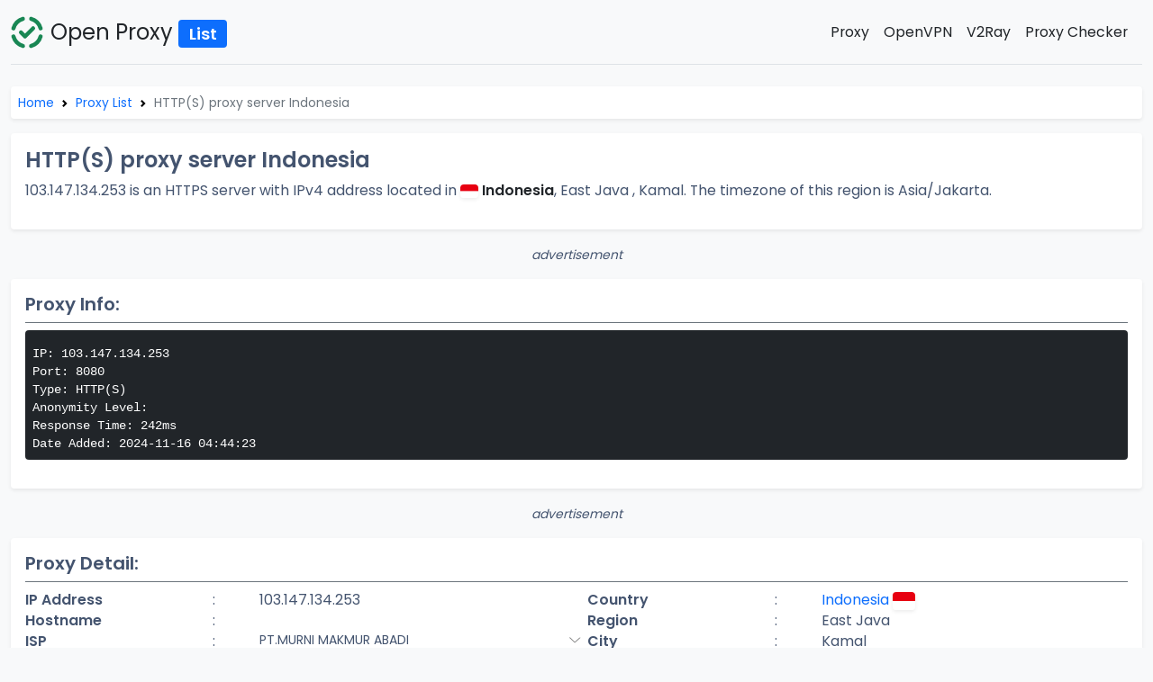

--- FILE ---
content_type: text/html; charset=UTF-8
request_url: https://openproxylist.com/proxy/23157314
body_size: 6487
content:
<!doctype html>
<html lang="en">
  <head>
    <meta charset="utf-8">
    <meta name="viewport" content="width=device-width, initial-scale=1">
	<title>Open Proxy List - Proxy 103.147.134.253 Information</title>
	<meta name="description" content="Proxy with IP 103.147.134.253 detailed information">
	<meta name="keywords" content="proxy, proxy list, public, check proxy, free, fast, SOCKS4, squid, api, premium proxy, SOCKS5, HTTP" />
	<link rel="canonical" href="https://openproxylist.com/proxy/23157314" />
	<meta property="og:url" content="https://openproxylist.com/proxy/23157314" />
	<link rel="preconnect" href="https://maps.gstatic.com">
	<link rel="preconnect" href="https://www.googletagmanager.com">
	<link rel="preconnect" href="https://maps.googleapis.com">
	<link rel="preconnect" href="https://www.gstatic.com">
	<link rel="preconnect" href="https://www.google.com">
	<link rel="preconnect" href="https://yandex.ru">
	<link rel="dns-prefetch" href="https://maps.gstatic.com">
	<link rel="dns-prefetch" href="https://www.googletagmanager.com">
	<link rel="dns-prefetch" href="https://maps.googleapis.com">
	<link rel="dns-prefetch" href="https://www.gstatic.com">
	<link rel="dns-prefetch" href="https://www.google.com">
	<link rel="dns-prefetch" href="https://yandex.ru">
	<link rel="preload" href="/assets/css/bootstrap.min.css" as="style">
	<link rel="preload" href="/assets/css/style.css?v=1.2" as="style">
	<meta property="og:title" content="Open Proxy List - Proxy 103.147.134.253 Information" />
	<meta property="og:description" content="Proxy with IP 103.147.134.253 detailed information" />
	<link rel="apple-touch-icon" sizes="180x180" href="/apple-touch-icon.png">
	<link rel="icon" type="image/png" sizes="32x32" href="/favicon-32x32.png">
	<link rel="icon" type="image/png" sizes="16x16" href="/favicon-16x16.png">
		<meta property="og:image" content="https://openproxylist.com/assets/banners/23157314.png" />
	<meta property="og:image:alt" content="https://openproxylist.com/assets/banners/23157314.png" />
	<meta property="og:image:secure_url" content="https://openproxylist.com/assets/banners/23157314.png" />
	<meta property="og:image:width" content="1200" />
	<meta property="og:image:height" content="600" />	<link rel="manifest" href="/site.webmanifest">
	<link rel="shortcut icon" href="/favicon.ico">
	<link href="/assets/css/bootstrap.min.css" rel="stylesheet">
	<script src="/assets/js/jquery-3.6.0.min.js" type="6d969a1eb80bf206f500ddc2-text/javascript"></script>
	<style type="text/css">@font-face {font-family:Poppins;font-style:normal;font-weight:400;src:url(/cf-fonts/s/poppins/5.0.11/latin/400/normal.woff2);unicode-range:U+0000-00FF,U+0131,U+0152-0153,U+02BB-02BC,U+02C6,U+02DA,U+02DC,U+0304,U+0308,U+0329,U+2000-206F,U+2074,U+20AC,U+2122,U+2191,U+2193,U+2212,U+2215,U+FEFF,U+FFFD;font-display:swap;}@font-face {font-family:Poppins;font-style:normal;font-weight:400;src:url(/cf-fonts/s/poppins/5.0.11/latin-ext/400/normal.woff2);unicode-range:U+0100-02AF,U+0304,U+0308,U+0329,U+1E00-1E9F,U+1EF2-1EFF,U+2020,U+20A0-20AB,U+20AD-20CF,U+2113,U+2C60-2C7F,U+A720-A7FF;font-display:swap;}@font-face {font-family:Poppins;font-style:normal;font-weight:400;src:url(/cf-fonts/s/poppins/5.0.11/devanagari/400/normal.woff2);unicode-range:U+0900-097F,U+1CD0-1CF9,U+200C-200D,U+20A8,U+20B9,U+25CC,U+A830-A839,U+A8E0-A8FF;font-display:swap;}@font-face {font-family:Poppins;font-style:normal;font-weight:600;src:url(/cf-fonts/s/poppins/5.0.11/devanagari/600/normal.woff2);unicode-range:U+0900-097F,U+1CD0-1CF9,U+200C-200D,U+20A8,U+20B9,U+25CC,U+A830-A839,U+A8E0-A8FF;font-display:swap;}@font-face {font-family:Poppins;font-style:normal;font-weight:600;src:url(/cf-fonts/s/poppins/5.0.11/latin/600/normal.woff2);unicode-range:U+0000-00FF,U+0131,U+0152-0153,U+02BB-02BC,U+02C6,U+02DA,U+02DC,U+0304,U+0308,U+0329,U+2000-206F,U+2074,U+20AC,U+2122,U+2191,U+2193,U+2212,U+2215,U+FEFF,U+FFFD;font-display:swap;}@font-face {font-family:Poppins;font-style:normal;font-weight:600;src:url(/cf-fonts/s/poppins/5.0.11/latin-ext/600/normal.woff2);unicode-range:U+0100-02AF,U+0304,U+0308,U+0329,U+1E00-1E9F,U+1EF2-1EFF,U+2020,U+20A0-20AB,U+20AD-20CF,U+2113,U+2C60-2C7F,U+A720-A7FF;font-display:swap;}</style>
	<meta name="theme-color" content="#44546f">
	<link href="/assets/css/style.css?v=1.2" rel="stylesheet">
<script async src="https://www.googletagmanager.com/gtag/js?id=UA-76442928-21" type="6d969a1eb80bf206f500ddc2-text/javascript"></script>
<script type="6d969a1eb80bf206f500ddc2-text/javascript">
  window.dataLayer = window.dataLayer || [];
  function gtag(){dataLayer.push(arguments);}
  gtag('js', new Date());

  gtag('config', 'UA-76442928-21');
</script>
  </head>
  <body class="bg-light">
<div class="container-fluid py-3">
  <header class="d-flex flex-column flex-md-row align-items-center pb-3 mb-4 border-bottom">
    <a href="/" class="d-flex align-items-center text-dark text-decoration-none">
		<img src="/assets/img/logo.svg" alt="OPL Logo" width="36" height="36" loading="lazy">
		<div class="fs-4 ms-2">Open Proxy <span class="badge bg-primary">List</span></div>
    </a>

    <nav class="d-inline-flex mt-2 mt-md-0 ms-md-auto">
	  <a class="me-3 py-2 text-dark text-decoration-none" href="/proxy/">Proxy</a>
	  <a class="me-3 py-2 text-dark text-decoration-none" href="/openvpn/">OpenVPN</a>
	  <a class="me-3 py-2 text-dark text-decoration-none" href="/v2ray/">V2Ray</a>
      <a class="me-3 py-2 text-dark text-decoration-none" href="/pages/proxy-checker.html">Proxy Checker</a>
    </nav>
  </header>
  <script type="6d969a1eb80bf206f500ddc2-text/javascript">
/*<![CDATA[*/ function lazyAdLoad() {
        Ad = document.createElement("script");
		Ad.setAttribute("crossorigin", "anonymous"), Ad.async = !0, Ad.src = "https://www.googletagservices.com/tag/js/gpt.js", document.head.appendChild(Ad);
		window.googletag = window.googletag || {cmd: []};
          googletag.cmd.push(function() {
            var interstitialSlot = googletag.defineOutOfPageSlot("/21849154601,22257255658/Ad.Plus-Interstitial", googletag.enums.OutOfPageFormat.INTERSTITIAL);
            if (interstitialSlot) interstitialSlot.addService(googletag.pubads());
            googletag.pubads().enableSingleRequest();
            googletag.enableServices();   googletag.display(interstitialSlot);     }); 
}
function detectLazy() {
    lazyAdLoad(), localStorage.setItem("lazyAd", "true")
}
var lazyAdStorage = localStorage.getItem("lazyAd");
if ("true" != lazyAdStorage) {
    var e = !1,
        t = !1;
    window.addEventListener("scroll", () => {
        (0 != document.documentElement.scrollTop && !1 === e || 0 != document.body.scrollTop && !1 === e) && (detectLazy(), e = !0, t = !0)
    }, !0), window.addEventListener("click", () => {
        !1 === t && !1 === t && (detectLazy(), t = !0, e = !0)
    }, !0)
}
"true" === lazyAdStorage && lazyAdLoad(); /*]]>*/
</script><!--
<link rel="stylesheet" href="https://cdn.jsdelivr.net/npm/jsvectormap/dist/css/jsvectormap.min.css" />
<script src="https://cdn.jsdelivr.net/npm/jsvectormap"></script>
<script src="https://cdn.jsdelivr.net/npm/jsvectormap/dist/maps/world.js"></script>
-->
<nav style="--bs-breadcrumb-divider: url(&#34;data:image/svg+xml,%3Csvg xmlns='http://www.w3.org/2000/svg' width='8' height='8'%3E%3Cpath d='M2.5 0L1 1.5 3.5 4 1 6.5 2.5 8l4-4-4-4z' fill='currentColor'/%3E%3C/svg%3E&#34;);" aria-label="breadcrumb">
  <ol class="breadcrumb small my-3 shadow-sm p-2 bg-white rounded">
    <li class="breadcrumb-item"><a href="/">Home</a></li>
	<li class="breadcrumb-item"><a href="/proxy/">Proxy List</a></li>
    <li class="breadcrumb-item active" aria-current="page">HTTP(S) proxy server Indonesia</li>
  </ol>
</nav>
<div class="p-3 bg-white rounded shadow-sm my-2">
  <h1 class="h4 fw-bold">HTTP(S) proxy server Indonesia</h1>
  <p>103.147.134.253 is an HTTPS server with IPv4 address located in <img class="rounded shadow-sm" src="/assets/img/flags/id.svg" alt="Indonesia Flag" width="20" height="15"> <a href="/openvpn/country/ID/" class="text-dark fw-bold">Indonesia</a>, East Java , Kamal. The timezone of this region is Asia/Jakarta.</p>
</div>
<div class="mx-auto my-3 myTestAd">
<div class="text-center">
<small><em>advertisement</em></small>
<script async src="//cdn.ad.plus/player/adplus.js" type="6d969a1eb80bf206f500ddc2-text/javascript"></script> <script data-playerPro="current" type="6d969a1eb80bf206f500ddc2-text/javascript">(function(){var s=document.querySelector('script[data-playerPro="current"]');s.removeAttribute("data-playerPro");(playerPro=window.playerPro||[]).push({id:"z2I717k6zq5b",after:s,appParams:{"C_NETWORK_CODE":"22257255658", "C_WEBSITE":"openproxylist.com"}});})();</script></div>
</div>
<div class="p-3 bg-white rounded shadow-sm">
<h2 class="h5 border-bottom border-secondary pb-2 fw-bold">Proxy Info:</h2>
<pre class="bg-dark text-white p-2 rounded pt-3"><code>IP: 103.147.134.253 
Port: 8080 
Type: HTTP(S) 
Anonymity Level:  
Response Time: 242ms
Date Added: 2024-11-16 04:44:23 </code></pre>
</div>
<div class="mx-auto my-3 myTestAd">
<div class="text-center">
<small><em>advertisement</em></small>
<script type="6d969a1eb80bf206f500ddc2-text/javascript">
  var gptadslots = [];
  var googletag = googletag || {cmd:[]};</script><script type="6d969a1eb80bf206f500ddc2-text/javascript">
  googletag.cmd.push(function() {
    var responsiveads = googletag.sizeMapping()
          .addSize([0,0],[[336,280],[300,250],[250,250],[320,250],[320,100],[320,50],[300,100],[300,50]])
          .addSize([750,200],[[728,90],[336,280],[300,250],[400,300],[480,320],[320,250]])
          .addSize([975,200],[[728,90],[970,250],[336,280],[300,250],[400,300],[480,320],[320,250],[980,90],[980,120]])
                    .build();
                           gptadslots.push(googletag.defineSlot("/21849154601,22257255658/Ad.Plus-728x90", [[336,280]], "responsive-2")
                            .defineSizeMapping(responsiveads)
                            .addService(googletag.pubads()));
                      googletag.pubads().setTargeting("site", ["openproxylist.com"]);
                       googletag.enableServices();  });</script>	
<div id="responsive-2">  <script type="6d969a1eb80bf206f500ddc2-text/javascript">
    googletag.cmd.push(function() { googletag.display("responsive-2"); });
</script>
</div></div>
</div>
<div class="bg-white rounded shadow-sm my-2 p-3">
<h2 class="h5 border-bottom border-secondary pb-2 fw-bold">Proxy Detail:</h2>
<div class="row">
        <div class="main col-md-12">
            <div class="grid">
                <div class="row">
                    <div class="col-md-6">
                        <div class="row">
                            <div class="col-4"><strong>IP Address</strong></div>
                            <div class="col-1">:</div>
                            <div class="col-7">103.147.134.253</div>
                        </div>					
                         <div class="row">
                            <div class="col-4"><strong>Hostname</strong></div>
                            <div class="col-1">:</div>
                            <div class="col-7"></div>
                        </div>
                        <div class="row">
                            <div class="col-4"><strong>ISP</strong></div>
                            <div class="col-1">:</div>
                            <div class="col-7 small">PT.MURNI MAKMUR ABADI</div>
                        </div>
                        <div class="row">
                            <div class="col-4"><strong>Organization</strong></div>
                            <div class="col-1">:</div>
                            <div class="col-7 small"></div>
                        </div>
						<div class="row">
                            <div class="col-4"><strong>ASN</strong></div>
                            <div class="col-1">:</div>
                            <div class="col-7"><span class="badge bg-primary">AS139963</span></div>
                        </div>
                    </div>

                    <div class="col-md-6">
                       		<div class="row">
                            <div class="col-4"><strong>Country</strong></div>
                            <div class="col-1">:</div>
                            <div class="col-7"><a href="/country/ID/">Indonesia <img class="rounded shadow-sm" src="/assets/img/flags/id.svg" alt="Indonesia Flag" width="25" height="20"></a></div>
                        </div>
                        <div class="row">
                            <div class="col-4"><strong>Region</strong></div>
                            <div class="col-1">:</div>
                            <div class="col-7">East Java</div>
                        </div>
                        <div class="row">
                            <div class="col-4"><strong>City</strong></div>
                            <div class="col-1">:</div>
                            <div class="col-7">Kamal</div>
                        </div>
                        <div class="row">
                            <div class="col-4"><strong>Postal code</strong></div>
                            <div class="col-1">:</div>
                            <div class="col-7"></div>
                        </div>
                        <div class="row">
                            <div class="col-4"><strong>Coordinates</strong></div>
                            <div class="col-1">:</div>
                            <div class="col-7">-7.1741,112.724</div>
                        </div>
                        <div class="row">
                            <div class="col-4"><strong>Timezone</strong></div>
                            <div class="col-1">:</div>
                            <div class="col-7">Asia/Jakarta</div>
                        </div>
                    </div>
					<div class="col-md-12 my-3">
						<div class="ratio ratio-21x9">
							<iframe class="rounded" loading="lazy" title="Google Maps" src="https://www.google.com/maps/embed/v1/place?key=AIzaSyDMqjt-xzLOgk-LwScP-UwzlevX6gwPPug&amp;q=-7.1741,112.724" allowfullscreen></iframe>
						</div>
					</div>
                </div>
            </div>
			</div>
			</div>
			</div>
<div class="my-4">
<h2 class="fw-bold fs-4">About Our Free Proxy and VPN Services</h2>
<div class="d-block">
<p>Open Proxy List is your one-stop destination for accessing a wide variety of free proxy and VPN servers from around the world. We provide a comprehensive list of OpenVPN, HTTP, SOCKS, and V2Ray servers, all designed to help you browse the internet safely, privately, and without restrictions. Our servers are checked every minute to ensure optimal performance and reliability. Whether you need to bypass geo-blocks, protect your online privacy, or access region-specific content, Open Proxy List offers the tools you need, all at no cost. Enjoy fast, reliable, and anonymous connections, with no sign-ups or hidden fees.</p>
</div>
<h2 class="fw-bold fs-4">Why Choose Our Free Proxy and VPN?</h2>
<ul>
<li><strong>Completely Free:</strong> No hidden fees, no subscriptions—just free, reliable access to proxy and VPN servers worldwide.</li>
<li><strong>Global Server Network:</strong> Connect to servers from various locations across the globe, ensuring you can access content from any region with ease.</li>
<li><strong>Privacy First:</strong> We prioritize your online privacy by offering robust encryption and IP masking, keeping your browsing activities safe and anonymous.</li>
<li><strong>Easy to Use:</strong> No complicated setup or registration required. Simply choose your preferred server and start browsing securely within minutes.</li>
</ul>
<p>Whether you're looking to unblock websites, safeguard your online identity, or simply enjoy a more open internet, our free proxy and VPN services are here to make it happen. Experience the freedom of the internet with OpenProxyList today.</p>
</div><div class="mx-auto my-3 myTestAd">
<div class="text-center">
<small><em>advertisement</em></small>
<script type="6d969a1eb80bf206f500ddc2-text/javascript">
  var gptadslots = [];
  var googletag = googletag || {cmd:[]};</script><script type="6d969a1eb80bf206f500ddc2-text/javascript">
  googletag.cmd.push(function() {
    var responsiveads = googletag.sizeMapping()
          .addSize([0,0],[[336,280],[300,250],[250,250],[320,250],[320,100],[320,50],[300,100],[300,50]])
          .addSize([750,200],[[728,90],[336,280],[300,250],[400,300],[480,320],[320,250]])
          .addSize([975,200],[[728,90],[970,250],[336,280],[300,250],[400,300],[480,320],[320,250],[980,90],[980,120]])
                    .build();
                           gptadslots.push(googletag.defineSlot("/21849154601,22257255658/Ad.Plus-300x250", [[336,280]], "responsive-3")
                            .defineSizeMapping(responsiveads)
                            .addService(googletag.pubads()));
                      googletag.pubads().setTargeting("site", ["openproxylist.com"]);
                       googletag.enableServices();  });</script>	
<div id="responsive-3">  <script type="6d969a1eb80bf206f500ddc2-text/javascript">
    googletag.cmd.push(function() { googletag.display("responsive-3"); });
</script>
</div>
</div>
</div><div class="row my-4 align-items-center">
<div class="col-10 mx-auto col-sm-8 col-lg-6">
<div class="d-block text-center">
<img class="img-fluid " src="/assets/img/world.svg" width="400" height="400" alt="world">
</div>
</div>
<div class="col-lg-6 p-lg-6">
<div class="d-block mb-5">
<div>
<h2 class="display-6 fw-bold">Access Restricted Content</h2>
<p class="lead"><br>Bypass geographical restrictions and access websites, streaming services, and apps from anywhere in the world, unlocking a truly global internet experience.</p>
</div>
</div>
<div class="d-block">
<div class="d-inline-flex">
<div>
<img class="img-fluid" src="/assets/img/circle-check.svg" width="16" height="16" alt="checkbox">
</div>
<div class="ms-3 align-self-center">
<p>No limit speed</p>
</div>
</div>
</div>
<div class="d-block">
<div class="d-inline-flex">
<div>
<img class="img-fluid" src="/assets/img/circle-check.svg" width="16" height="16" alt="checkbox">
</div>
<div class="ms-3 align-self-center">
<p>Unlimited bandwidth</p>
</div>
</div>
</div>
<div class="d-block">
<div class="d-inline-flex">
<div>
<img class="img-fluid" src="/assets/img/circle-check.svg" width="16" height="16" alt="checkbox">
</div>
<div class="ms-3 align-self-center">
<p>High quality server</p>
</div>
</div>
</div>
</div>
</div>

<div class="row mb-4 align-items-center">
<div class="col-10 mx-auto col-sm-8 col-lg-6 order-lg-1">
<div class="d-block text-center"><img class="img-fluid" src="/assets/img/secure.svg" width="400" height="400" loading="lazy" alt="secure"></div>
</div>
<div class="col-lg-6 p-lg-6">
<div class="d-block mb-5">
<div>
<h2 class="display-6 fw-bold">Enhanced Privacy</h2>
<p class="lead"><br>Keep your online activities private and secure by masking your IP address, ensuring that your personal data remains protected from prying eyes.</p>
</div>
</div>
<div class="d-block">
<div class="d-inline-flex">
<div>
<img class="img-fluid" src="/assets/img/circle-check.svg" width="16" height="16" alt="checkbox">
</div>
<div class="ms-3 align-self-center">
<p>Hide real IP</p>
</div>
</div>
</div>
<div class="d-block">
<div class="d-inline-flex">
<div>
<img class="img-fluid" src="/assets/img/circle-check.svg" width="16" height="16" alt="checkbox">
</div>
<div class="ms-3 align-self-center">
<p>Military grade encryption</p>
</div>
</div>
</div>
<div class="d-block">
<div class="d-inline-flex">
<div>
<img class="img-fluid" src="/assets/img/circle-check.svg" width="16" height="16" alt="checkbox">
</div>
<div class="ms-3 align-self-center">
<p>Bypass restrictions</p>
</div>
</div>
</div>
</div>
</div><!--<script>
var map = new jsVectorMap({
  selector: "#map",
  map: "world",
  zoomButtons: true,
  backgroundColor: "#343a40",
  markers: [
    {
      name: 'Kamal',
      coords: [-7.1741,112.724],
      style: { 
			fill: '#0d6efd'
			//image: '/assets/img/apple-touch-icon.png'		
		}
    }
  ],
  selectedRegions: ['ID'],
  regionStyle: {
    selected: { fill: '#fff' },
    selectedHover: { fill: '#f8f9fa' }
  }
});
</script>-->
<div class="toast-container position-fixed bottom-0 start-50 translate-middle p-6">
<div class="toast text-white bg-success" role="alert" id="resultToast">
<div class="toast-body">
<div class="d-flex gap-4">
<div class="d-flex flex-grow-1 align-items-center">
<span class="fw-semibold" id="toastTitle"></span>
<button type="button" class="btn-close btn-close-white btn-close-sm ms-auto" data-bs-dismiss="toast" aria-label="Close"></button>
</div>
</div>
</div>
</div>
</div>
<!-- Modal -->
<div class="modal fade" id="qrcodemodal" tabindex="-1" aria-labelledby="qrcodemodalLabel" aria-hidden="true">
  <div class="modal-dialog">
    <div class="modal-content">
      <div class="modal-header">
        <h5 class="modal-title" id="qrcodemodalLabel">QR-Code</h5>
        <button type="button" class="btn-close" data-bs-dismiss="modal" aria-label="Close"></button>
      </div>
      <div class="modal-body">
        <p class="fw-bolder">Add a key using QR-code</p>
        <ul>
        <li>Open Camera app on your phone</li>
        <li>Point your phone at this screen to add a key</li>
        </ul>
        <hr>
		<div id="qrcode"></div>
      </div>
      <div class="modal-footer">
        <button type="button" class="btn btn-secondary" data-bs-dismiss="modal">Close</button>
      </div>
    </div>
  </div>
</div>
</div>
<footer class="footer">
<div class="text-center container">
<ul class="footer-bottom">
<li class="d-block d-md-inline-block my-3"><a class="text-white" href="https://openproxylist.com">Home</a></li>
<li class="d-block d-md-inline-block my-3"><a class="text-white" href="https://openproxylist.com/free-node/">Create Node</a></li>
<li class="d-block d-md-inline-block my-3"><a class="text-white" href="https://openproxylist.com/pages/terms-and-conditions.html">Terms and Conditions</a></li>
<li class="d-block d-md-inline-block my-3"><a class="text-white" href="https://openproxylist.com/pages/privacy-policy.html">Privacy Policy</a></li>
<li class="d-block d-md-inline-block my-3"><a class="text-white" href="https://www.roosterkid.com" target="_blank">Contact</a></li>
</ul>
<p>Copyright © 2021-2025 <a class="text-white" href="https://openproxylist.com">openproxylist.com</a></p>
</div>
</footer>
<div id="fixedban" style="width:100%;margin:auto; text-align:center;float:none;overflow:hidden; display:scroll;position:fixed; bottom:0;z-index:9999999">
<div style="text-align:center;display:block;max-width:970px;height:auto;overflow:hidden;margin:auto">  
<script type="6d969a1eb80bf206f500ddc2-text/javascript">  var gptadslots = [];
  var googletag = googletag || {cmd:[]};</script>
<script type="6d969a1eb80bf206f500ddc2-text/javascript">  googletag.cmd.push(function() {
    var responsiveads = googletag.sizeMapping()
           .addSize([0,0],[[320,50],[300,75],[300,50]])
           .addSize([730,200],[[728,90],[468,60]])
           .addSize([975,200],[[970,90],[728,90],[960,90],[750,100],[950,90],[468,60]])  .build();
                           gptadslots.push(googletag.defineSlot("/21849154601,22257255658/Ad.Plus-Anchor", [[320,100]], "adplus-anchor")
                            .defineSizeMapping(responsiveads)
                            .addService(googletag.pubads()));
                       googletag.enableServices();  }); </script>
     <div> <a id="close-fixedban" onclick="if (!window.__cfRLUnblockHandlers) return false; document.getElementById(&apos;fixedban&apos;).style.display = &apos;none&apos;;" style="cursor:pointer;" data-cf-modified-6d969a1eb80bf206f500ddc2-=""><img src="https://ad.plus/adplus-advertising.svg" alt="adplus-dvertising" title="Ad.Plus Advertising" style="vertical-align:middle;"/></a></div> <div id="adplus-anchor">
  <script type="6d969a1eb80bf206f500ddc2-text/javascript">   googletag.cmd.push(function() { googletag.display("adplus-anchor"); });  </script></div></div></div><script type="6d969a1eb80bf206f500ddc2-text/javascript">
var refreshAllSlots = function() {googletag.cmd.push(function() {googletag.pubads().refresh();});}
$(document).ready(function() {setInterval(function() {refreshAllSlots();}, 20000);});
</script>
<script src="/assets/js/bootstrap.min.js" type="6d969a1eb80bf206f500ddc2-text/javascript"></script>
<script src="/assets/js/script.js?v=1.2.3ab" type="6d969a1eb80bf206f500ddc2-text/javascript"></script>
<script src="/cdn-cgi/scripts/7d0fa10a/cloudflare-static/rocket-loader.min.js" data-cf-settings="6d969a1eb80bf206f500ddc2-|49" defer></script><script defer src="https://static.cloudflareinsights.com/beacon.min.js/vcd15cbe7772f49c399c6a5babf22c1241717689176015" integrity="sha512-ZpsOmlRQV6y907TI0dKBHq9Md29nnaEIPlkf84rnaERnq6zvWvPUqr2ft8M1aS28oN72PdrCzSjY4U6VaAw1EQ==" data-cf-beacon='{"version":"2024.11.0","token":"59297e16374c430984c4a33ee4267653","r":1,"server_timing":{"name":{"cfCacheStatus":true,"cfEdge":true,"cfExtPri":true,"cfL4":true,"cfOrigin":true,"cfSpeedBrain":true},"location_startswith":null}}' crossorigin="anonymous"></script>
</body>
</html>

--- FILE ---
content_type: text/css
request_url: https://openproxylist.com/assets/css/style.css?v=1.2
body_size: -31
content:
body {
	font-family: poppins,sans-serif;
	font-size: .99rem;
	font-weight: 400;
	line-height: 1.5;
	color: #44546f;
}

a:active,
a:hover,
a:link,
a:visited {
 text-decoration:none
}
footer {
 width:100%;
 background-color:#343a40;
 min-height:100px;
 padding:10px 0 25px;
 color:#fff
}
.footer-bottom {
 list-style-type:none;
 padding:0;
 display:table;
 margin-top:10px;
 margin-right:auto;
 margin-bottom:10px;
 margin-left:auto
}
.footer-bottom li {
 display:inline
}
.footer-bottom li a {
 color:#999;
 margin:0 12px
}
.modal-open .modal-backdrop {
  backdrop-filter: blur(5px);
  background-color: rgba(0, 0, 0, 0.5);
  opacity: 1 !important;
}

--- FILE ---
content_type: application/javascript
request_url: https://openproxylist.com/assets/js/script.js?v=1.2.3ab
body_size: 512
content:
        $(function () {
			if($('#dataList').length) {
			genrecaptcha(1);
            $('#select-country').selectize({
                plugins: ['remove_button'], render: {
                    item: function (item, escape) {
                        return "<div class='me-1'>" + escape(item.text) + "</div>";
                    },
                    option: function (item, escape) {
                        return "<div class='ms-2'>" + escape(item.text) + "</div>";
                    }
                }
            });
			 $('#select-ports').selectize({
                delimiter: ',',
                persist: false,
                create: function (input) {
                    return {
                        value: input,
                        text: input
                    }
                }
            });
			}
        });

$("#submit").click(function(){
  genrecaptcha(1);
});
function genrecaptcha(pages){
	grecaptcha.ready(function() {
    grecaptcha.execute('6LepNaEaAAAAAMcfZb4shvxaVWulaKUfjhOxOHRS', {
        action: 'validate_captcha'
    }).then(function(token) {
        $("#g-recaptcha-response").val(token);
		get_list(pages);
    });
});
}
function get_list(page){
$.ajax({
    type: 'POST',
	data: $("#form").serialize()+ '&page=' + page,
    url: 'https://openproxylist.com/get-list.html',
	beforeSend: function() {
                $(".loader").show()
            },
    success: function(data) {
        $("#proxy-list").html(data);
		 $(".loader").hide();
		 $('.result').css('display', '');
    }
});
}; 
function copyToClipboard(e) {
  var copyText = $(e).attr("data-config");
  var textarea = document.createElement("textarea");
  textarea.textContent = copyText;
  textarea.style.position = "fixed";
  document.body.appendChild(textarea);
  textarea.select();
  document.execCommand("copy");
  showToast("Copied to clipboard");
  textarea.remove()
}
function showToast(msg) {
	var toastID=$("#resultToast");
	$("#toastTitle").text(msg);
	var toastElList = [].slice.call(document.querySelectorAll('.toast'))
        var toastList = toastElList.map(function(toastEl) {
          return new bootstrap.Toast(toastEl)
        });
   toastList.forEach(toast => toast.show());
}

--- FILE ---
content_type: image/svg+xml
request_url: https://ad.plus/adplus-advertising.svg
body_size: 281
content:
<svg width="18" height="15" xmlns="http://www.w3.org/2000/svg">
 <!-- Created with Method Draw - http://github.com/duopixel/Method-Draw/ -->
 <g>
  <title>background</title>
  <rect fill="none" id="canvas_background" height="17" width="20" y="-1" x="-1"/>
 </g>
 <g>
  <title>Layer 1</title>
  <text stroke="null" transform="rotate(-89.2753677368164 8.658015251159668,8.985013961791992) matrix(0.8730572462081908,0,0,1.9163300998305393,1.5288365878943448,6.8808633026358805) " xml:space="preserve" text-anchor="start" font-family="'Palatino Linotype', 'Book Antiqua', Palatino, serif" font-size="14" id="svg_3" y="4.777807" x="3.959624" fill-opacity="null" stroke-opacity="null" stroke-width="0" fill="#7f7f7f">&lt;</text>
 </g>
</svg>

--- FILE ---
content_type: image/svg+xml
request_url: https://openproxylist.com/assets/img/logo.svg
body_size: 187
content:
<!DOCTYPE svg PUBLIC "-//W3C//DTD SVG 1.1//EN" "http://www.w3.org/Graphics/SVG/1.1/DTD/svg11.dtd">
<!-- Uploaded to: SVG Repo, www.svgrepo.com, Transformed by: SVG Repo Mixer Tools -->
<svg width="800px" height="800px" viewBox="0 0 16 16" xmlns="http://www.w3.org/2000/svg" fill="#000000">
<g id="SVGRepo_bgCarrier" stroke-width="0"/>
<g id="SVGRepo_tracerCarrier" stroke-linecap="round" stroke-linejoin="round"/>
<g id="SVGRepo_iconCarrier"> <path fill-rule="evenodd" clip-rule="evenodd" d="M6.94 1.009a1 1 0 00-1.245-.67A8 8 0 00.334 5.714a1 1 0 101.916.571 6 6 0 014.021-4.03 1 1 0 00.67-1.246zm2.12 0a1 1 0 011.245-.67 8 8 0 015.361 5.375 1 1 0 11-1.916.571 6.001 6.001 0 00-4.021-4.03 1 1 0 01-.67-1.246zm2.647 5.698a1 1 0 10-1.414-1.414L7 8.586 5.707 7.293a1 1 0 00-1.414 1.414l2 2a1 1 0 001.414 0l4-4zm-1.402 8.954a1 1 0 11-.576-1.915 6 6 0 004.02-4.031 1 1 0 111.917.571 8 8 0 01-5.36 5.375zm-4.61 0a1 1 0 10.576-1.915 6 6 0 01-4.02-4.031 1 1 0 00-1.917.571 8 8 0 005.36 5.375z" fill="#198754"/> </g>
</svg>

--- FILE ---
content_type: image/svg+xml
request_url: https://openproxylist.com/assets/img/world.svg
body_size: 6401
content:
<svg data-name="Layer 1" xmlns="http://www.w3.org/2000/svg" width="792.08621" height="598.8363" viewBox="0 0 792.08621 598.8363" xmlns:xlink="http://www.w3.org/1999/xlink"><path id="a7c5c542-e960-402d-86b7-e161a3e2924b-506" data-name="Path 2996" d="M720.35593,396.31463a11.965,11.965,0,0,1-13.66731-12.23146l-39.67747-15.24782,17.96524-12.85089,34.9239,16.44968a12.02605,12.02605,0,0,1,.45444,23.8808Z" transform="translate(-203.9569 -150.58185)" fill="#ffb7b7"/><path id="b1c26e50-8516-4a28-8986-b88082ea0766-507" data-name="Path 2997" d="M697.68284,385.37616l6.19525-21.85262-.30487-.20768-58.03-39.41986L595.3799,273.5628l-29.221,11.67477,1.91872,9.2488.12536.11347,66.69479,59.73778.06171.03Z" transform="translate(-203.9569 -150.58185)" fill="#e6e7e8"/><polygon points="434.278 284.709 344.469 272.12 352.374 217.013 418.492 217.013 434.278 284.709" fill="#ffb6b6"/><polygon points="281.679 554.553 300.102 558.834 325.381 489.813 298.192 483.495 281.679 554.553" fill="#ffb6b6"/><path d="M468.49466,734.79487l13.21142,3.07013,5.25671-11.92523,3.14113,13.87676,35.04012,8.1428A8.08653,8.08653,0,0,0,532.9565,734.641l-23.491-25.82786,2.93039-12.61-29.84036-5.0829Z" transform="translate(-203.9569 -150.58185)" fill="#2f2e41"/><polygon points="395.352 564.819 414.265 564.819 423.266 491.867 395.352 491.867 395.352 564.819" fill="#ffb6b6"/><path d="M589.32606,748.17114h13.56345l2.421-12.80559,6.20065,12.80559h35.97381a8.08653,8.08653,0,0,0,4.595-14.74107l-28.72754-19.84023V700.64379L593.136,702.44728Z" transform="translate(-203.9569 -150.58185)" fill="#2f2e41"/><path d="M547.29076,413.35137l87.829-6.9864c25.91752,60.54227,9.43786,157.19122-10.47959,265.98992l-28.24959,3.65262-2.19114-174.82717L523.38229,663.82179l-29.44267-1.50494Z" transform="translate(-203.9569 -150.58185)" fill="#2f2e41"/><path id="be563295-45cb-4583-a2cc-1b51a6e0af2d-508" data-name="Path 3002" d="M598.41474,253.92614V224.21233a39.81592,39.81592,0,1,0-79.63183,0c-7.01751,14.62337-2.6273,21.57582,0,29.71381a5.355,5.355,0,0,0,5.34606,5.346h68.93715A5.355,5.355,0,0,0,598.41474,253.92614Z" transform="translate(-203.9569 -150.58185)" fill="#2f2e41"/><circle id="e6de18e8-d8d7-4938-bc85-74b57e27a471" data-name="Ellipse 572" cx="364.46777" cy="79.05031" r="29.19194" fill="#ffb7b7"/><path id="b4d76e12-782b-49dd-9dc2-b18e04e0f0ec-509" data-name="Path 3003" d="M607.83391,226.5887A31.53146,31.53146,0,0,0,576.338,195.09288h-5.943a31.53147,31.53147,0,0,0-31.49586,31.49582l0,.59451c4.451,3.04279,8.67622,3.4878,12.55939,0l4.28318-11.99431.8566,11.99424H563.09l2.16389-6.05121.43281,6.05128c8.768,7.46722,25.34789,3.88883,42.14727,0Z" transform="translate(-203.9569 -150.58185)" fill="#2f2e41"/><path id="a580674d-06d2-46e1-9b07-6683bd33a718-510" data-name="Path 3004" d="M551.40255,383.70132l74.32523-2.82829,4.15461-48.62355c3.20385-8.8999,3.256-16.54728.154-22.713a22.73592,22.73592,0,0,0-12.55178-10.84866l-16.2634-19.6429a22.13646,22.13646,0,0,0-17.18371-8.01144l-42.25922.28893c-1.01828-.61224-7.19678-3.75241-19.38194,1.52745-13.21617,5.72791-10.14728,25.62792-10.11418,25.82774l.03053.18712.14512.12729,28.1075,23.67534Z" transform="translate(-203.9569 -150.58185)" fill="#e6e7e8"/><path id="ba19af05-e5c9-4e56-8465-909fb7fb4880-511" data-name="Path 2960" d="M205.2039,749.41815h746.281a1.247,1.247,0,0,0,0-2.494H205.2039a1.247,1.247,0,0,0,0,2.494Z" transform="translate(-203.9569 -150.58185)" fill="#ccc"/><path d="M748.58278,454.27667a113.45517,113.45517,0,1,1-7.18309-39.95154c.24738.66626.48861,1.33246.72333,2.00516v.00636q1.57066,4.4355,2.7667,9.03607A114.22569,114.22569,0,0,1,748.58278,454.27667Z" transform="translate(-203.9569 -150.58185)" fill="#3f3d56"/><path d="M621.86648,377.214a38.323,38.323,0,0,0-33.64391-1.37647c-4.704,2.0472-9.65719,5.71963-11.22641,12.35137,6.34671-3.7456,14.56235,2.17242,16.19552,11.66615l-.3812.10514c-.86258,6.57573,1.063,13.735,4.79109,17.81239a12.528,12.528,0,0,1,6.01337-8.91841c2.7391-1.80059,5.76927-3.1086,7.86-6.2036,2.47849-3.66921,3.10788-9.03168,4.09249-13.9236S618.41984,378.5771,621.86648,377.214Z" transform="translate(-203.9569 -150.58185)" fill="#0d6efd"/><path d="M586.33989,433.17137c-1.75771,2.63975-4.10551,4.296-6.21223,6.35828a14.30085,14.30085,0,0,0-4.518,8.44589c-.26655,2.2971.14589,4.63218.08875,6.95474-.057,2.32242-.83126,4.93677-2.41124,5.51421-2.49385.901-4.39753-3.73118-6.961-4.05481-2.037-.25381-3.87079,2.95071-3.2807,5.73006s3.36316,4.01032,4.95587,2.19554c1.44046,2.41761.42511,6.80248-1.73868,7.54484-.2285,1.52291-.45686,3.03953-.679,4.56245-5.46987-3.82638-10.99681-7.71613-15.64808-13.31931a40.42885,40.42885,0,0,1-9.21372-21.77786c-.60283-6.44073.29187-13.80791-2.66506-18.76371-2.367-3.966-6.42815-4.84173-10.08317-4.5942-.66627.04434-1.33882.12051-2.00516.203a112.96932,112.96932,0,0,1,8.17934-18.71937,8.01283,8.01283,0,0,0,2.04958-1.27554c3.40127-2.88716,4.91153-8.73147,7.67178-12.77358q.26658-.39027.55205-.76142c2.82383-3.68681,6.60573-5.58412,10.26075-7.3482,8.09059-3.92786,16.41583-7.9065,24.957-7.36081l-2.43034.23479q-4.25463,11.91693-8.51577,23.83391-.64731,1.82742-1.30714,3.66138c-1.61181,4.518-3.27433,9.32794-3.0268,14.38536.146,2.995,1.18656,6.19328,3.1664,7.22122,1.84654.95183,3.86443-.21578,5.64745-1.37066.75517-.48224,1.504-.96457,2.25906-1.45318,2.70954-1.745,5.711-3.53444,8.57284-2.3669,2.62072,1.066,4.55608,4.62595,4.92411,8.465A16.92347,16.92347,0,0,1,586.33989,433.17137Z" transform="translate(-203.9569 -150.58185)" fill="#0d6efd"/><path d="M602.45493,487.41126q-11.87028-7.30869-23.74058-14.6173l.13427-.346c-4.92024,1.874-6.963,10.62007-6.14982,17.77244s3.57029,13.54619,4.96318,20.51527a54.45388,54.45388,0,0,1-2.053,28.57346,234.006,234.006,0,0,0,27.489-37.87886,20.265,20.265,0,0,0,2.48653-5.51355,8.77112,8.77112,0,0,0-.58139-6.23842A6.94547,6.94547,0,0,0,602.45493,487.41126Z" transform="translate(-203.9569 -150.58185)" fill="#0d6efd"/><path d="M571.223,398.767a8.75057,8.75057,0,0,0-.401,6.36354,7.05379,7.05379,0,0,0,3.94089,3.65l4.37257,2.16738c1.45465.72106,3.02263,1.4493,4.50552.85606,1.78859-.71551,3.02871-3.51959,2.70794-6.12275-.34147-2.77013-2.08755-4.67556-3.70243-6.2982q-3.3899-3.40614-6.77972-6.81225l-1.27363,1.55994A17.00958,17.00958,0,0,0,571.223,398.767Z" transform="translate(-203.9569 -150.58185)" fill="#0d6efd"/><path d="M725.14234,428.3805q2.95077.69483,5.90141,1.3896c-.34272,6.64385-3.636,12.79272-8.05247,15.01994-1.84024.92652-3.88982,1.2691-5.4128,3.00149-1.37695,1.57369-2.075,4.023-2.71592,6.36449q-1.68468,6.12984-3.36952,12.25954c-1.20558,4.40382-2.75388,9.29633-5.88861,10.88268-2.69052,1.36421-5.7681-.30467-7.8367-3.103-2.06867-2.7983-3.3314-6.56124-4.55615-10.22892.07617,3.99767-1.783,7.91924-4.41648,9.30884-2.63974,1.3896-5.85063.13324-7.61463-2.96966-1.2691-2.2273-1.79576-5.16535-3.03954-7.42433-1.2437-2.259-3.85169-3.55346-5.20968-1.43408-.89477,1.40877-.78056,3.56619-1.22476,5.35565a5.81562,5.81562,0,0,1-4.8606,4.67666,8.10534,8.10534,0,0,1-5.81888-2.65884,26.35849,26.35849,0,0,1-7.22758-14.57566,17.38783,17.38783,0,0,1,.20311-7.97c.78048-2.46831,2.66506-4.37191,4.537-3.90247,1.231-2.60177-1.19922-6.05368-3.38847-5.74908-2.19561.3046-3.9152,2.65877-5.71732,4.46726-1.79576,1.80848-4.30856,3.122-6.11712,1.32616a2.48137,2.48137,0,0,1-2.32417,2.62914q-.09746.006-.195.00431a8.9981,8.9981,0,0,1-3.28062-1.73868c-4.14363-2.58268-9.40417-.86931-12.34844,4.01669,1.84024-7.83041,4.537-16.8157,10.19087-18.65594,2.3099-.75509,4.82907-.13324,7.01188-1.44045,3.8645-2.316,4.645-11.06662,1.30722-14.67715.4251,3.41385.34271,7.39886-1.45948,9.73408-1.80212,2.33522-5.58409.81216-5.35558-2.63974a2.31258,2.31258,0,0,1-4.30227.91372c-1.19929-1.82744-1.09773-4.8162-.24745-6.99908a16.4858,16.4858,0,0,1,3.69943-5.2541c3.01415-3.22984,6.0727-6.49781,9.5628-8.52843,3.4964-2.03055,7.53218-2.71584,11.03487-.69795,1.84668,1.066,3.47107,2.84279,5.35565,3.7819a3.96879,3.96879,0,0,0,5.4649-1.27985q.03183-.05126.06212-.10354c1.40233-2.46209.74236-6.11711,1.26273-9.19465.93274-5.43808,6.37086-7.98267,9.385-4.39113-2.25261-.5774-4.58147,2.0877-4.86068,5.31765-.2855,3.22984,1.34534,6.49148,3.52815,7.4687,3.66775,1.6244,7.25926-2.46216,10.03232-6.24406q4.34024-5.93947,8.69335-11.87248a14.345,14.345,0,0,1,1.55459-1.891,5.00238,5.00238,0,0,1,6.83416-.13957c2.93161,2.39222,4.30862,7.29738,6.71365,10.67315,3.49,4.90509,8.71244,6.09806,13.573,7.0499q5.43489,1.05657,10.87638,2.12574a112.69594,112.69594,0,0,1,6.31378,13.94123A38.21109,38.21109,0,0,0,725.14234,428.3805Z" transform="translate(-203.9569 -150.58185)" fill="#0d6efd"/><path d="M744.88972,425.37272a22.87162,22.87162,0,0,0-1.20566,6.796c-3.10934-3.79463-3.60432-10.90792-1.561-15.83211Q743.69369,420.77215,744.88972,425.37272Z" transform="translate(-203.9569 -150.58185)" fill="#0d6efd"/><path d="M736.85627,504.73013a113.76754,113.76754,0,0,1-9.45488,15.81937c-2.28437-.97723-4.7401.76775-6.87857,2.40495-2.23367,1.7133-4.91782,3.38218-7.20856,1.82114-2.34144-1.59908-3.0966-6.07262-2.35417-9.61987a25.63168,25.63168,0,0,1,4.39109-9.03606c1.90368-2.84279,3.94052-5.7935,6.5867-6.8976,2.65248-1.1041,6.06.45686,6.83416,4.22617l1.87829-.06351c-1.0534-1.44674-.50127-4.44186.91379-4.96853,1.63076-.61548,3.0459,1.6244,4.01032,3.60432C736.006,502.9152,736.44375,503.81634,736.85627,504.73013Z" transform="translate(-203.9569 -150.58185)" fill="#0d6efd"/><path d="M664.91953,477.927c-4.03725.25389-7.23519-4.71617-9.3602-9.6056s-4.064-10.48084-7.70683-12.96957c-2.08147-1.42208-4.45452-1.61715-6.71219-2.30632a8.31111,8.31111,0,0,1-5.7002-5.01864l-2.561-1.03452a38.46134,38.46134,0,0,0-9.7234,6.93308,21.7319,21.7319,0,0,0-5.79386,12.6665c-.4892,5.12613,1.31731,10.84207,4.69283,12.76769,2.66718,1.5216,5.7725.56252,8.47414,1.95548,3.37552,1.7403,5.37951,6.79589,6.13811,11.78761s.56632,10.17924,1.10908,15.2276,2.03852,10.30135,5.1341,12.88842c3.87372,3.23745,9.5579.54729,11.29586-5.346.85247-2.89071.82313-6.1526,1.46079-9.15328,1.12283-5.2844,4.15285-9.205,6.55605-13.53976S666.51788,482.95769,664.91953,477.927Z" transform="translate(-203.9569 -150.58185)" fill="#0d6efd"/><path d="M625.02556,426.0005a10.77277,10.77277,0,0,1,1.05135,1.1161,3.66676,3.66676,0,0,1-.06453,3.7865,3.52254,3.52254,0,0,0,2.52275-1.28219,16.21644,16.21644,0,0,0,1.93426-2.72469,2.96976,2.96976,0,0,0,.57034-2.37678c-.19075-.5443-.64175-.77646-.95791-1.18583a8.05884,8.05884,0,0,1-.88475-2.56987,4.635,4.635,0,0,0-3.359-3.53993l.20231.03871a1.91913,1.91913,0,0,0-.89894,2.0443c.12256.79183.63137,1.44924.58073,2.25686-.0728,1.16132-1.23338,1.70627-1.30509,2.86774A2.2171,2.2171,0,0,0,625.02556,426.0005Z" transform="translate(-203.9569 -150.58185)" fill="#0d6efd"/><path d="M618.10843,406.2657l.018-.00351a3.241,3.241,0,0,0,.34448-.36693Z" transform="translate(-203.9569 -150.58185)" fill="#0d6efd"/><path d="M619.31921,411.71677a3.52069,3.52069,0,0,0,1.096-3.49017c-.29325-1.32046-1.33128-2.20828-2.28876-1.96441a2.33282,2.33282,0,0,1-2.16905.63861c-.59193-.15241-1.24181-.54488-1.75522-.09885a2.6572,2.6572,0,0,0-.59786,1.16739q-.285.87505-.57012,1.74988a1.10436,1.10436,0,0,0-.06739.66312.56176.56176,0,0,0,.43081.3425q1.71027.5042,3.42038,1.00832A2.94676,2.94676,0,0,0,619.31921,411.71677Z" transform="translate(-203.9569 -150.58185)" fill="#0d6efd"/><path d="M705.39122,486.9743q-.79053-1.29431-1.58108-2.5886a8.64829,8.64829,0,0,0-2.08345-2.616,1.84606,1.84606,0,0,0-2.60067.22968l-.02751.03358.06417.49286a11.13046,11.13046,0,0,1,2.777,5.41829c.12014.88181.07837,1.79443.18373,2.68013a3.12578,3.12578,0,0,0,.97642,2.186c.82987.55439,1.80432-.263,2.39493-1.26046a4.3403,4.3403,0,0,0,.67241-2.76267A4.84436,4.84436,0,0,0,705.39122,486.9743Z" transform="translate(-203.9569 -150.58185)" fill="#0d6efd"/><path d="M713.65888,488.09721a5.97472,5.97472,0,0,0-.19294-2.40912,5.28849,5.28849,0,0,1,.80477-2.99812,9.74721,9.74721,0,0,0,1.254-2.74914,2.29957,2.29957,0,0,0-.06015-1.34628c-.17443-.39189-.597-.57064-.83938-.26033l.51869.33408a4.72337,4.72337,0,0,0-2.10489.10192,2.605,2.605,0,0,0-1.59527,1.79832,11.13024,11.13024,0,0,1-.41838,1.86585c-.30942.636-.9083.8475-1.28468,1.4057a3.36081,3.36081,0,0,0,.05291,3.19282,3.727,3.727,0,0,0,2.108,1.65776C712.535,488.918,713.36906,488.93,713.65888,488.09721Z" transform="translate(-203.9569 -150.58185)" fill="#0d6efd"/><path d="M728.382,492.53936a7.2423,7.2423,0,0,0,.91226,1.67437c.70489.71,1.66281.27365,2.51792.10112a4.35342,4.35342,0,0,1,4.14144,1.66113,10.5414,10.5414,0,0,0-6.06275-7.56393,17.81127,17.81127,0,0,0-6.23514-.975l-.3621.09278C724.21632,490.2157,727.11377,490.15563,728.382,492.53936Z" transform="translate(-203.9569 -150.58185)" fill="#0d6efd"/><path d="M666.024,498.03294l.00527.01171.10536-.2029Z" transform="translate(-203.9569 -150.58185)" fill="#0d6efd"/><path d="M663.7904,502.3562a19.84407,19.84407,0,0,0-1.25307,2.75264,23.96279,23.96279,0,0,0-.90815,4.71c-.11341.90772-.14846,2.06706.42027,2.50936a.80667.80667,0,0,0,1.0553-.14334,4.17322,4.17322,0,0,0,.765-1.1371,26.19518,26.19518,0,0,0,2.58253-6.12933,10.666,10.666,0,0,0-.423-6.87381Q664.91,500.2005,663.7904,502.3562Z" transform="translate(-203.9569 -150.58185)" fill="#0d6efd"/><path d="M642.2431,387.17457a2.54284,2.54284,0,0,0,2.74049.53485,9.04943,9.04943,0,0,0,2.57858-1.70323,6.0676,6.0676,0,0,0,1.56316-1.70521,3.45855,3.45855,0,0,0,.31974-2.63448,2.67592,2.67592,0,0,0-2.03962-1.61342q-1.89826-.563-3.79653-1.1258l.91547-.82511c-.94188-.50548-1.98387.43264-2.57257,1.59411a8.58239,8.58239,0,0,0-.78092,2.404A6.17067,6.17067,0,0,0,642.2431,387.17457Z" transform="translate(-203.9569 -150.58185)" fill="#0d6efd"/><path d="M664.58552,379.674a2.09056,2.09056,0,0,0,2.84929.23179,3.185,3.185,0,0,0,1.26024-2.26988c.08956-.99545-.40264-2.10182-1.10556-2.18779l.1609-.932c-1.35419-.24456-3.02051-.29355-3.74619,1.35093A3.86092,3.86092,0,0,0,664.58552,379.674Z" transform="translate(-203.9569 -150.58185)" fill="#0d6efd"/><path id="b456961e-c574-43f5-93e7-af00230a566f-512" data-name="Path 3011" d="M531.20347,479.41841a11.96487,11.96487,0,0,1,.63006-18.32932l-13.72536-40.229,21.38416,5.55481,9.74516,37.34849a12.026,12.026,0,0,1-18.03907,15.65625Z" transform="translate(-203.9569 -150.58185)" fill="#ffb7b7"/><path id="f9e29824-911d-4b82-8399-58a66d30c3ed-513" data-name="Path 3012" d="M525.072,455.00482l20.74773-9.24608-6.97024-70.177,6.49159-70.76378-27.70134-14.9499-5.86922,7.40044v.168l-3.1096,89.48256.01654.06748Z" transform="translate(-203.9569 -150.58185)" fill="#e6e7e8"/><path d="M842.91058,664.12742q-17.59676-8.092-37.96186-19.06823c-70.22005-37.85574-156.56866-96.91028-243.14046-166.28411C475.2369,409.40146,398.78571,337.9949,346.53793,277.712c-25.45122-29.36617-43.7843-54.51528-54.48878-74.74933-11.33381-21.4215-13.61952-36.60177-6.79507-45.11832,13.29583-16.59138,56.59542-1.64731,90.578,13.811l-1.24185,2.73092c-46.667-21.22849-77.56239-26.43657-86.99482-14.66559C275.5812,174.71248,297.89166,217.00214,348.805,275.747c52.13291,60.15055,128.44471,131.42315,214.87923,200.68763C650.11872,545.698,736.3074,604.64571,806.37267,642.41845c68.42448,36.88923,114.56144,49.4486,126.57541,34.45618,9.97469-12.44762-3.6314-43.79839-38.31085-88.27838l2.36583-1.8443c25.19849,32.31978,52.29591,74.51591,38.28634,91.99905-6.82489,8.51635-22.13814,9.59295-45.51467,3.19955C876.44938,678.30576,860.7673,672.339,842.91058,664.12742Z" transform="translate(-203.9569 -150.58185)" fill="#0d6efd"/><path d="M393.68219,461.84636c-32.34363-14.87235-61.90155-29.80941-87.7899-44.4273-33.83821-19.10779-59.555-36.636-76.43572-52.09586-17.87216-16.36937-25.12559-29.899-21.55884-40.21349,6.94735-20.09335,52.75115-20.56628,89.95241-17.42482l-.25285,2.99009c-51.08652-4.31463-81.93539,1.15977-86.86485,15.41583-6.27822,18.15674,28.94387,50.49194,96.635,88.71534,69.3124,39.13879,165.134,80.62863,269.81607,116.82341C681.86436,567.827,782.84823,594.38965,861.532,606.42485c76.84327,11.75421,124.51643,8.08221,130.79464-10.07452,5.21254-15.075-18.13628-40.03156-65.74443-70.27406l1.6084-2.53227c34.5929,21.97433,74.29269,52.613,66.97115,73.78654-3.5663,10.31472-17.62824,16.47367-41.79373,18.30675-22.82558,1.73124-53.87628-.37042-92.28937-6.24682-78.8581-12.06163-180.02834-38.67129-284.87579-74.9249C510.43016,511.72217,448.12405,486.8818,393.68219,461.84636Z" transform="translate(-203.9569 -150.58185)" fill="#0d6efd"/><circle cx="238.79557" cy="141.10206" r="17.48305" fill="#e6e6e6"/><circle cx="583.40125" cy="361.27291" r="10.70234" fill="#ff6584"/><circle cx="59.97671" cy="448.43695" r="17.48305" fill="#e6e6e6"/></svg>